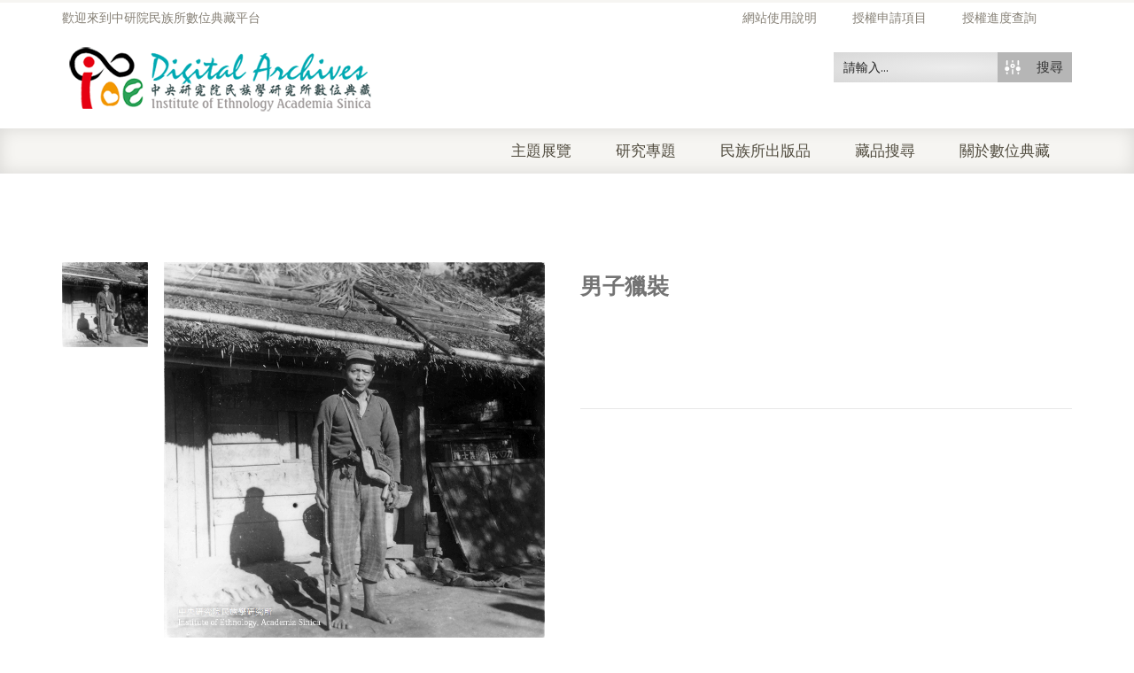

--- FILE ---
content_type: text/html; charset=utf-8
request_url: https://www.google.com/recaptcha/api2/anchor?ar=1&k=6LfivDYcAAAAACk_eYFiSzYor4TD32tzTYiJMFGs&co=aHR0cHM6Ly9pYW50aHJvLmlvZS5zaW5pY2EuZWR1LnR3OjQ0Mw..&hl=en&v=7gg7H51Q-naNfhmCP3_R47ho&size=normal&anchor-ms=20000&execute-ms=15000&cb=vge5ix12am33
body_size: 48728
content:
<!DOCTYPE HTML><html dir="ltr" lang="en"><head><meta http-equiv="Content-Type" content="text/html; charset=UTF-8">
<meta http-equiv="X-UA-Compatible" content="IE=edge">
<title>reCAPTCHA</title>
<style type="text/css">
/* cyrillic-ext */
@font-face {
  font-family: 'Roboto';
  font-style: normal;
  font-weight: 400;
  font-stretch: 100%;
  src: url(//fonts.gstatic.com/s/roboto/v48/KFO7CnqEu92Fr1ME7kSn66aGLdTylUAMa3GUBHMdazTgWw.woff2) format('woff2');
  unicode-range: U+0460-052F, U+1C80-1C8A, U+20B4, U+2DE0-2DFF, U+A640-A69F, U+FE2E-FE2F;
}
/* cyrillic */
@font-face {
  font-family: 'Roboto';
  font-style: normal;
  font-weight: 400;
  font-stretch: 100%;
  src: url(//fonts.gstatic.com/s/roboto/v48/KFO7CnqEu92Fr1ME7kSn66aGLdTylUAMa3iUBHMdazTgWw.woff2) format('woff2');
  unicode-range: U+0301, U+0400-045F, U+0490-0491, U+04B0-04B1, U+2116;
}
/* greek-ext */
@font-face {
  font-family: 'Roboto';
  font-style: normal;
  font-weight: 400;
  font-stretch: 100%;
  src: url(//fonts.gstatic.com/s/roboto/v48/KFO7CnqEu92Fr1ME7kSn66aGLdTylUAMa3CUBHMdazTgWw.woff2) format('woff2');
  unicode-range: U+1F00-1FFF;
}
/* greek */
@font-face {
  font-family: 'Roboto';
  font-style: normal;
  font-weight: 400;
  font-stretch: 100%;
  src: url(//fonts.gstatic.com/s/roboto/v48/KFO7CnqEu92Fr1ME7kSn66aGLdTylUAMa3-UBHMdazTgWw.woff2) format('woff2');
  unicode-range: U+0370-0377, U+037A-037F, U+0384-038A, U+038C, U+038E-03A1, U+03A3-03FF;
}
/* math */
@font-face {
  font-family: 'Roboto';
  font-style: normal;
  font-weight: 400;
  font-stretch: 100%;
  src: url(//fonts.gstatic.com/s/roboto/v48/KFO7CnqEu92Fr1ME7kSn66aGLdTylUAMawCUBHMdazTgWw.woff2) format('woff2');
  unicode-range: U+0302-0303, U+0305, U+0307-0308, U+0310, U+0312, U+0315, U+031A, U+0326-0327, U+032C, U+032F-0330, U+0332-0333, U+0338, U+033A, U+0346, U+034D, U+0391-03A1, U+03A3-03A9, U+03B1-03C9, U+03D1, U+03D5-03D6, U+03F0-03F1, U+03F4-03F5, U+2016-2017, U+2034-2038, U+203C, U+2040, U+2043, U+2047, U+2050, U+2057, U+205F, U+2070-2071, U+2074-208E, U+2090-209C, U+20D0-20DC, U+20E1, U+20E5-20EF, U+2100-2112, U+2114-2115, U+2117-2121, U+2123-214F, U+2190, U+2192, U+2194-21AE, U+21B0-21E5, U+21F1-21F2, U+21F4-2211, U+2213-2214, U+2216-22FF, U+2308-230B, U+2310, U+2319, U+231C-2321, U+2336-237A, U+237C, U+2395, U+239B-23B7, U+23D0, U+23DC-23E1, U+2474-2475, U+25AF, U+25B3, U+25B7, U+25BD, U+25C1, U+25CA, U+25CC, U+25FB, U+266D-266F, U+27C0-27FF, U+2900-2AFF, U+2B0E-2B11, U+2B30-2B4C, U+2BFE, U+3030, U+FF5B, U+FF5D, U+1D400-1D7FF, U+1EE00-1EEFF;
}
/* symbols */
@font-face {
  font-family: 'Roboto';
  font-style: normal;
  font-weight: 400;
  font-stretch: 100%;
  src: url(//fonts.gstatic.com/s/roboto/v48/KFO7CnqEu92Fr1ME7kSn66aGLdTylUAMaxKUBHMdazTgWw.woff2) format('woff2');
  unicode-range: U+0001-000C, U+000E-001F, U+007F-009F, U+20DD-20E0, U+20E2-20E4, U+2150-218F, U+2190, U+2192, U+2194-2199, U+21AF, U+21E6-21F0, U+21F3, U+2218-2219, U+2299, U+22C4-22C6, U+2300-243F, U+2440-244A, U+2460-24FF, U+25A0-27BF, U+2800-28FF, U+2921-2922, U+2981, U+29BF, U+29EB, U+2B00-2BFF, U+4DC0-4DFF, U+FFF9-FFFB, U+10140-1018E, U+10190-1019C, U+101A0, U+101D0-101FD, U+102E0-102FB, U+10E60-10E7E, U+1D2C0-1D2D3, U+1D2E0-1D37F, U+1F000-1F0FF, U+1F100-1F1AD, U+1F1E6-1F1FF, U+1F30D-1F30F, U+1F315, U+1F31C, U+1F31E, U+1F320-1F32C, U+1F336, U+1F378, U+1F37D, U+1F382, U+1F393-1F39F, U+1F3A7-1F3A8, U+1F3AC-1F3AF, U+1F3C2, U+1F3C4-1F3C6, U+1F3CA-1F3CE, U+1F3D4-1F3E0, U+1F3ED, U+1F3F1-1F3F3, U+1F3F5-1F3F7, U+1F408, U+1F415, U+1F41F, U+1F426, U+1F43F, U+1F441-1F442, U+1F444, U+1F446-1F449, U+1F44C-1F44E, U+1F453, U+1F46A, U+1F47D, U+1F4A3, U+1F4B0, U+1F4B3, U+1F4B9, U+1F4BB, U+1F4BF, U+1F4C8-1F4CB, U+1F4D6, U+1F4DA, U+1F4DF, U+1F4E3-1F4E6, U+1F4EA-1F4ED, U+1F4F7, U+1F4F9-1F4FB, U+1F4FD-1F4FE, U+1F503, U+1F507-1F50B, U+1F50D, U+1F512-1F513, U+1F53E-1F54A, U+1F54F-1F5FA, U+1F610, U+1F650-1F67F, U+1F687, U+1F68D, U+1F691, U+1F694, U+1F698, U+1F6AD, U+1F6B2, U+1F6B9-1F6BA, U+1F6BC, U+1F6C6-1F6CF, U+1F6D3-1F6D7, U+1F6E0-1F6EA, U+1F6F0-1F6F3, U+1F6F7-1F6FC, U+1F700-1F7FF, U+1F800-1F80B, U+1F810-1F847, U+1F850-1F859, U+1F860-1F887, U+1F890-1F8AD, U+1F8B0-1F8BB, U+1F8C0-1F8C1, U+1F900-1F90B, U+1F93B, U+1F946, U+1F984, U+1F996, U+1F9E9, U+1FA00-1FA6F, U+1FA70-1FA7C, U+1FA80-1FA89, U+1FA8F-1FAC6, U+1FACE-1FADC, U+1FADF-1FAE9, U+1FAF0-1FAF8, U+1FB00-1FBFF;
}
/* vietnamese */
@font-face {
  font-family: 'Roboto';
  font-style: normal;
  font-weight: 400;
  font-stretch: 100%;
  src: url(//fonts.gstatic.com/s/roboto/v48/KFO7CnqEu92Fr1ME7kSn66aGLdTylUAMa3OUBHMdazTgWw.woff2) format('woff2');
  unicode-range: U+0102-0103, U+0110-0111, U+0128-0129, U+0168-0169, U+01A0-01A1, U+01AF-01B0, U+0300-0301, U+0303-0304, U+0308-0309, U+0323, U+0329, U+1EA0-1EF9, U+20AB;
}
/* latin-ext */
@font-face {
  font-family: 'Roboto';
  font-style: normal;
  font-weight: 400;
  font-stretch: 100%;
  src: url(//fonts.gstatic.com/s/roboto/v48/KFO7CnqEu92Fr1ME7kSn66aGLdTylUAMa3KUBHMdazTgWw.woff2) format('woff2');
  unicode-range: U+0100-02BA, U+02BD-02C5, U+02C7-02CC, U+02CE-02D7, U+02DD-02FF, U+0304, U+0308, U+0329, U+1D00-1DBF, U+1E00-1E9F, U+1EF2-1EFF, U+2020, U+20A0-20AB, U+20AD-20C0, U+2113, U+2C60-2C7F, U+A720-A7FF;
}
/* latin */
@font-face {
  font-family: 'Roboto';
  font-style: normal;
  font-weight: 400;
  font-stretch: 100%;
  src: url(//fonts.gstatic.com/s/roboto/v48/KFO7CnqEu92Fr1ME7kSn66aGLdTylUAMa3yUBHMdazQ.woff2) format('woff2');
  unicode-range: U+0000-00FF, U+0131, U+0152-0153, U+02BB-02BC, U+02C6, U+02DA, U+02DC, U+0304, U+0308, U+0329, U+2000-206F, U+20AC, U+2122, U+2191, U+2193, U+2212, U+2215, U+FEFF, U+FFFD;
}
/* cyrillic-ext */
@font-face {
  font-family: 'Roboto';
  font-style: normal;
  font-weight: 500;
  font-stretch: 100%;
  src: url(//fonts.gstatic.com/s/roboto/v48/KFO7CnqEu92Fr1ME7kSn66aGLdTylUAMa3GUBHMdazTgWw.woff2) format('woff2');
  unicode-range: U+0460-052F, U+1C80-1C8A, U+20B4, U+2DE0-2DFF, U+A640-A69F, U+FE2E-FE2F;
}
/* cyrillic */
@font-face {
  font-family: 'Roboto';
  font-style: normal;
  font-weight: 500;
  font-stretch: 100%;
  src: url(//fonts.gstatic.com/s/roboto/v48/KFO7CnqEu92Fr1ME7kSn66aGLdTylUAMa3iUBHMdazTgWw.woff2) format('woff2');
  unicode-range: U+0301, U+0400-045F, U+0490-0491, U+04B0-04B1, U+2116;
}
/* greek-ext */
@font-face {
  font-family: 'Roboto';
  font-style: normal;
  font-weight: 500;
  font-stretch: 100%;
  src: url(//fonts.gstatic.com/s/roboto/v48/KFO7CnqEu92Fr1ME7kSn66aGLdTylUAMa3CUBHMdazTgWw.woff2) format('woff2');
  unicode-range: U+1F00-1FFF;
}
/* greek */
@font-face {
  font-family: 'Roboto';
  font-style: normal;
  font-weight: 500;
  font-stretch: 100%;
  src: url(//fonts.gstatic.com/s/roboto/v48/KFO7CnqEu92Fr1ME7kSn66aGLdTylUAMa3-UBHMdazTgWw.woff2) format('woff2');
  unicode-range: U+0370-0377, U+037A-037F, U+0384-038A, U+038C, U+038E-03A1, U+03A3-03FF;
}
/* math */
@font-face {
  font-family: 'Roboto';
  font-style: normal;
  font-weight: 500;
  font-stretch: 100%;
  src: url(//fonts.gstatic.com/s/roboto/v48/KFO7CnqEu92Fr1ME7kSn66aGLdTylUAMawCUBHMdazTgWw.woff2) format('woff2');
  unicode-range: U+0302-0303, U+0305, U+0307-0308, U+0310, U+0312, U+0315, U+031A, U+0326-0327, U+032C, U+032F-0330, U+0332-0333, U+0338, U+033A, U+0346, U+034D, U+0391-03A1, U+03A3-03A9, U+03B1-03C9, U+03D1, U+03D5-03D6, U+03F0-03F1, U+03F4-03F5, U+2016-2017, U+2034-2038, U+203C, U+2040, U+2043, U+2047, U+2050, U+2057, U+205F, U+2070-2071, U+2074-208E, U+2090-209C, U+20D0-20DC, U+20E1, U+20E5-20EF, U+2100-2112, U+2114-2115, U+2117-2121, U+2123-214F, U+2190, U+2192, U+2194-21AE, U+21B0-21E5, U+21F1-21F2, U+21F4-2211, U+2213-2214, U+2216-22FF, U+2308-230B, U+2310, U+2319, U+231C-2321, U+2336-237A, U+237C, U+2395, U+239B-23B7, U+23D0, U+23DC-23E1, U+2474-2475, U+25AF, U+25B3, U+25B7, U+25BD, U+25C1, U+25CA, U+25CC, U+25FB, U+266D-266F, U+27C0-27FF, U+2900-2AFF, U+2B0E-2B11, U+2B30-2B4C, U+2BFE, U+3030, U+FF5B, U+FF5D, U+1D400-1D7FF, U+1EE00-1EEFF;
}
/* symbols */
@font-face {
  font-family: 'Roboto';
  font-style: normal;
  font-weight: 500;
  font-stretch: 100%;
  src: url(//fonts.gstatic.com/s/roboto/v48/KFO7CnqEu92Fr1ME7kSn66aGLdTylUAMaxKUBHMdazTgWw.woff2) format('woff2');
  unicode-range: U+0001-000C, U+000E-001F, U+007F-009F, U+20DD-20E0, U+20E2-20E4, U+2150-218F, U+2190, U+2192, U+2194-2199, U+21AF, U+21E6-21F0, U+21F3, U+2218-2219, U+2299, U+22C4-22C6, U+2300-243F, U+2440-244A, U+2460-24FF, U+25A0-27BF, U+2800-28FF, U+2921-2922, U+2981, U+29BF, U+29EB, U+2B00-2BFF, U+4DC0-4DFF, U+FFF9-FFFB, U+10140-1018E, U+10190-1019C, U+101A0, U+101D0-101FD, U+102E0-102FB, U+10E60-10E7E, U+1D2C0-1D2D3, U+1D2E0-1D37F, U+1F000-1F0FF, U+1F100-1F1AD, U+1F1E6-1F1FF, U+1F30D-1F30F, U+1F315, U+1F31C, U+1F31E, U+1F320-1F32C, U+1F336, U+1F378, U+1F37D, U+1F382, U+1F393-1F39F, U+1F3A7-1F3A8, U+1F3AC-1F3AF, U+1F3C2, U+1F3C4-1F3C6, U+1F3CA-1F3CE, U+1F3D4-1F3E0, U+1F3ED, U+1F3F1-1F3F3, U+1F3F5-1F3F7, U+1F408, U+1F415, U+1F41F, U+1F426, U+1F43F, U+1F441-1F442, U+1F444, U+1F446-1F449, U+1F44C-1F44E, U+1F453, U+1F46A, U+1F47D, U+1F4A3, U+1F4B0, U+1F4B3, U+1F4B9, U+1F4BB, U+1F4BF, U+1F4C8-1F4CB, U+1F4D6, U+1F4DA, U+1F4DF, U+1F4E3-1F4E6, U+1F4EA-1F4ED, U+1F4F7, U+1F4F9-1F4FB, U+1F4FD-1F4FE, U+1F503, U+1F507-1F50B, U+1F50D, U+1F512-1F513, U+1F53E-1F54A, U+1F54F-1F5FA, U+1F610, U+1F650-1F67F, U+1F687, U+1F68D, U+1F691, U+1F694, U+1F698, U+1F6AD, U+1F6B2, U+1F6B9-1F6BA, U+1F6BC, U+1F6C6-1F6CF, U+1F6D3-1F6D7, U+1F6E0-1F6EA, U+1F6F0-1F6F3, U+1F6F7-1F6FC, U+1F700-1F7FF, U+1F800-1F80B, U+1F810-1F847, U+1F850-1F859, U+1F860-1F887, U+1F890-1F8AD, U+1F8B0-1F8BB, U+1F8C0-1F8C1, U+1F900-1F90B, U+1F93B, U+1F946, U+1F984, U+1F996, U+1F9E9, U+1FA00-1FA6F, U+1FA70-1FA7C, U+1FA80-1FA89, U+1FA8F-1FAC6, U+1FACE-1FADC, U+1FADF-1FAE9, U+1FAF0-1FAF8, U+1FB00-1FBFF;
}
/* vietnamese */
@font-face {
  font-family: 'Roboto';
  font-style: normal;
  font-weight: 500;
  font-stretch: 100%;
  src: url(//fonts.gstatic.com/s/roboto/v48/KFO7CnqEu92Fr1ME7kSn66aGLdTylUAMa3OUBHMdazTgWw.woff2) format('woff2');
  unicode-range: U+0102-0103, U+0110-0111, U+0128-0129, U+0168-0169, U+01A0-01A1, U+01AF-01B0, U+0300-0301, U+0303-0304, U+0308-0309, U+0323, U+0329, U+1EA0-1EF9, U+20AB;
}
/* latin-ext */
@font-face {
  font-family: 'Roboto';
  font-style: normal;
  font-weight: 500;
  font-stretch: 100%;
  src: url(//fonts.gstatic.com/s/roboto/v48/KFO7CnqEu92Fr1ME7kSn66aGLdTylUAMa3KUBHMdazTgWw.woff2) format('woff2');
  unicode-range: U+0100-02BA, U+02BD-02C5, U+02C7-02CC, U+02CE-02D7, U+02DD-02FF, U+0304, U+0308, U+0329, U+1D00-1DBF, U+1E00-1E9F, U+1EF2-1EFF, U+2020, U+20A0-20AB, U+20AD-20C0, U+2113, U+2C60-2C7F, U+A720-A7FF;
}
/* latin */
@font-face {
  font-family: 'Roboto';
  font-style: normal;
  font-weight: 500;
  font-stretch: 100%;
  src: url(//fonts.gstatic.com/s/roboto/v48/KFO7CnqEu92Fr1ME7kSn66aGLdTylUAMa3yUBHMdazQ.woff2) format('woff2');
  unicode-range: U+0000-00FF, U+0131, U+0152-0153, U+02BB-02BC, U+02C6, U+02DA, U+02DC, U+0304, U+0308, U+0329, U+2000-206F, U+20AC, U+2122, U+2191, U+2193, U+2212, U+2215, U+FEFF, U+FFFD;
}
/* cyrillic-ext */
@font-face {
  font-family: 'Roboto';
  font-style: normal;
  font-weight: 900;
  font-stretch: 100%;
  src: url(//fonts.gstatic.com/s/roboto/v48/KFO7CnqEu92Fr1ME7kSn66aGLdTylUAMa3GUBHMdazTgWw.woff2) format('woff2');
  unicode-range: U+0460-052F, U+1C80-1C8A, U+20B4, U+2DE0-2DFF, U+A640-A69F, U+FE2E-FE2F;
}
/* cyrillic */
@font-face {
  font-family: 'Roboto';
  font-style: normal;
  font-weight: 900;
  font-stretch: 100%;
  src: url(//fonts.gstatic.com/s/roboto/v48/KFO7CnqEu92Fr1ME7kSn66aGLdTylUAMa3iUBHMdazTgWw.woff2) format('woff2');
  unicode-range: U+0301, U+0400-045F, U+0490-0491, U+04B0-04B1, U+2116;
}
/* greek-ext */
@font-face {
  font-family: 'Roboto';
  font-style: normal;
  font-weight: 900;
  font-stretch: 100%;
  src: url(//fonts.gstatic.com/s/roboto/v48/KFO7CnqEu92Fr1ME7kSn66aGLdTylUAMa3CUBHMdazTgWw.woff2) format('woff2');
  unicode-range: U+1F00-1FFF;
}
/* greek */
@font-face {
  font-family: 'Roboto';
  font-style: normal;
  font-weight: 900;
  font-stretch: 100%;
  src: url(//fonts.gstatic.com/s/roboto/v48/KFO7CnqEu92Fr1ME7kSn66aGLdTylUAMa3-UBHMdazTgWw.woff2) format('woff2');
  unicode-range: U+0370-0377, U+037A-037F, U+0384-038A, U+038C, U+038E-03A1, U+03A3-03FF;
}
/* math */
@font-face {
  font-family: 'Roboto';
  font-style: normal;
  font-weight: 900;
  font-stretch: 100%;
  src: url(//fonts.gstatic.com/s/roboto/v48/KFO7CnqEu92Fr1ME7kSn66aGLdTylUAMawCUBHMdazTgWw.woff2) format('woff2');
  unicode-range: U+0302-0303, U+0305, U+0307-0308, U+0310, U+0312, U+0315, U+031A, U+0326-0327, U+032C, U+032F-0330, U+0332-0333, U+0338, U+033A, U+0346, U+034D, U+0391-03A1, U+03A3-03A9, U+03B1-03C9, U+03D1, U+03D5-03D6, U+03F0-03F1, U+03F4-03F5, U+2016-2017, U+2034-2038, U+203C, U+2040, U+2043, U+2047, U+2050, U+2057, U+205F, U+2070-2071, U+2074-208E, U+2090-209C, U+20D0-20DC, U+20E1, U+20E5-20EF, U+2100-2112, U+2114-2115, U+2117-2121, U+2123-214F, U+2190, U+2192, U+2194-21AE, U+21B0-21E5, U+21F1-21F2, U+21F4-2211, U+2213-2214, U+2216-22FF, U+2308-230B, U+2310, U+2319, U+231C-2321, U+2336-237A, U+237C, U+2395, U+239B-23B7, U+23D0, U+23DC-23E1, U+2474-2475, U+25AF, U+25B3, U+25B7, U+25BD, U+25C1, U+25CA, U+25CC, U+25FB, U+266D-266F, U+27C0-27FF, U+2900-2AFF, U+2B0E-2B11, U+2B30-2B4C, U+2BFE, U+3030, U+FF5B, U+FF5D, U+1D400-1D7FF, U+1EE00-1EEFF;
}
/* symbols */
@font-face {
  font-family: 'Roboto';
  font-style: normal;
  font-weight: 900;
  font-stretch: 100%;
  src: url(//fonts.gstatic.com/s/roboto/v48/KFO7CnqEu92Fr1ME7kSn66aGLdTylUAMaxKUBHMdazTgWw.woff2) format('woff2');
  unicode-range: U+0001-000C, U+000E-001F, U+007F-009F, U+20DD-20E0, U+20E2-20E4, U+2150-218F, U+2190, U+2192, U+2194-2199, U+21AF, U+21E6-21F0, U+21F3, U+2218-2219, U+2299, U+22C4-22C6, U+2300-243F, U+2440-244A, U+2460-24FF, U+25A0-27BF, U+2800-28FF, U+2921-2922, U+2981, U+29BF, U+29EB, U+2B00-2BFF, U+4DC0-4DFF, U+FFF9-FFFB, U+10140-1018E, U+10190-1019C, U+101A0, U+101D0-101FD, U+102E0-102FB, U+10E60-10E7E, U+1D2C0-1D2D3, U+1D2E0-1D37F, U+1F000-1F0FF, U+1F100-1F1AD, U+1F1E6-1F1FF, U+1F30D-1F30F, U+1F315, U+1F31C, U+1F31E, U+1F320-1F32C, U+1F336, U+1F378, U+1F37D, U+1F382, U+1F393-1F39F, U+1F3A7-1F3A8, U+1F3AC-1F3AF, U+1F3C2, U+1F3C4-1F3C6, U+1F3CA-1F3CE, U+1F3D4-1F3E0, U+1F3ED, U+1F3F1-1F3F3, U+1F3F5-1F3F7, U+1F408, U+1F415, U+1F41F, U+1F426, U+1F43F, U+1F441-1F442, U+1F444, U+1F446-1F449, U+1F44C-1F44E, U+1F453, U+1F46A, U+1F47D, U+1F4A3, U+1F4B0, U+1F4B3, U+1F4B9, U+1F4BB, U+1F4BF, U+1F4C8-1F4CB, U+1F4D6, U+1F4DA, U+1F4DF, U+1F4E3-1F4E6, U+1F4EA-1F4ED, U+1F4F7, U+1F4F9-1F4FB, U+1F4FD-1F4FE, U+1F503, U+1F507-1F50B, U+1F50D, U+1F512-1F513, U+1F53E-1F54A, U+1F54F-1F5FA, U+1F610, U+1F650-1F67F, U+1F687, U+1F68D, U+1F691, U+1F694, U+1F698, U+1F6AD, U+1F6B2, U+1F6B9-1F6BA, U+1F6BC, U+1F6C6-1F6CF, U+1F6D3-1F6D7, U+1F6E0-1F6EA, U+1F6F0-1F6F3, U+1F6F7-1F6FC, U+1F700-1F7FF, U+1F800-1F80B, U+1F810-1F847, U+1F850-1F859, U+1F860-1F887, U+1F890-1F8AD, U+1F8B0-1F8BB, U+1F8C0-1F8C1, U+1F900-1F90B, U+1F93B, U+1F946, U+1F984, U+1F996, U+1F9E9, U+1FA00-1FA6F, U+1FA70-1FA7C, U+1FA80-1FA89, U+1FA8F-1FAC6, U+1FACE-1FADC, U+1FADF-1FAE9, U+1FAF0-1FAF8, U+1FB00-1FBFF;
}
/* vietnamese */
@font-face {
  font-family: 'Roboto';
  font-style: normal;
  font-weight: 900;
  font-stretch: 100%;
  src: url(//fonts.gstatic.com/s/roboto/v48/KFO7CnqEu92Fr1ME7kSn66aGLdTylUAMa3OUBHMdazTgWw.woff2) format('woff2');
  unicode-range: U+0102-0103, U+0110-0111, U+0128-0129, U+0168-0169, U+01A0-01A1, U+01AF-01B0, U+0300-0301, U+0303-0304, U+0308-0309, U+0323, U+0329, U+1EA0-1EF9, U+20AB;
}
/* latin-ext */
@font-face {
  font-family: 'Roboto';
  font-style: normal;
  font-weight: 900;
  font-stretch: 100%;
  src: url(//fonts.gstatic.com/s/roboto/v48/KFO7CnqEu92Fr1ME7kSn66aGLdTylUAMa3KUBHMdazTgWw.woff2) format('woff2');
  unicode-range: U+0100-02BA, U+02BD-02C5, U+02C7-02CC, U+02CE-02D7, U+02DD-02FF, U+0304, U+0308, U+0329, U+1D00-1DBF, U+1E00-1E9F, U+1EF2-1EFF, U+2020, U+20A0-20AB, U+20AD-20C0, U+2113, U+2C60-2C7F, U+A720-A7FF;
}
/* latin */
@font-face {
  font-family: 'Roboto';
  font-style: normal;
  font-weight: 900;
  font-stretch: 100%;
  src: url(//fonts.gstatic.com/s/roboto/v48/KFO7CnqEu92Fr1ME7kSn66aGLdTylUAMa3yUBHMdazQ.woff2) format('woff2');
  unicode-range: U+0000-00FF, U+0131, U+0152-0153, U+02BB-02BC, U+02C6, U+02DA, U+02DC, U+0304, U+0308, U+0329, U+2000-206F, U+20AC, U+2122, U+2191, U+2193, U+2212, U+2215, U+FEFF, U+FFFD;
}

</style>
<link rel="stylesheet" type="text/css" href="https://www.gstatic.com/recaptcha/releases/7gg7H51Q-naNfhmCP3_R47ho/styles__ltr.css">
<script nonce="fnXqCTOypJT-gNBIv4XCbA" type="text/javascript">window['__recaptcha_api'] = 'https://www.google.com/recaptcha/api2/';</script>
<script type="text/javascript" src="https://www.gstatic.com/recaptcha/releases/7gg7H51Q-naNfhmCP3_R47ho/recaptcha__en.js" nonce="fnXqCTOypJT-gNBIv4XCbA">
      
    </script></head>
<body><div id="rc-anchor-alert" class="rc-anchor-alert"></div>
<input type="hidden" id="recaptcha-token" value="[base64]">
<script type="text/javascript" nonce="fnXqCTOypJT-gNBIv4XCbA">
      recaptcha.anchor.Main.init("[\x22ainput\x22,[\x22bgdata\x22,\x22\x22,\[base64]/[base64]/[base64]/[base64]/[base64]/[base64]/[base64]/[base64]/[base64]/[base64]\\u003d\x22,\[base64]\\u003d\x22,\[base64]/DsUbDosKrIsOtw4FxcMOgN2vDusOCw4vDulwWMsO2wq7Du3zCn0leN8K9fGrDjsKmWB7CownDlsKgH8OuwqphERDCjyTCqg1vw5TDnHjDlsO+wqIqES5/[base64]/[base64]/CscKXZ8Okw6xcwoV0w6MoOCfCjgwQWi/CkBzCv8K3w6bCllNZQsO3w6/Cr8KMS8OPw4HCukFcw67Cm2A6w6h5McKZG1rCo0ZyXMO2LcKtGsK+w4whwpsFTsOIw7/[base64]/DokAbw5whw7zDpMKCK3IDJcOSPsKuUcOPwo92w4s/NynDr3c+XsKIwrsvwpDDkCvCuQLDjArCosObwqvCgMOgaRwNb8ODw5TDhMO3w5/CrsO6MGzCmkfDgcO/RcK5w4FxwrTCp8Ofwo54w6sKUhsyw5rCrcO4DMOOw65owqvDkVLCoS3ClMOew7LDrcO6c8K0wq00wqfCnsOWwqJowrPDgi7DjjjDonYmw7fCpGrCviljYMKbdsONw6hlw7vDoMOCZcKQKgJWWsOvw5jDhsOXw4rCqMKRw7XCvcOAEMKqbg/CqGDDhcOPwoLCu8Kqw7bDlMKiA8OSw6gFdT5MBVDDjMOJacOwwo5Zw5A/w4/DoMK9w5ISworDqcK7cMO/wocyw44SPcOGfybCv1nCkXdiw6vCo8KyTQDCsX8/CEDCsMK4SsOxwrN0w6PDuMODdRN+AMKaAVBafsOUY0rDlBpBw6rCgVBIwr/CuhvCqw4dwqYCw7fDqsO3w5fCojsWQ8O4d8KtRwh3eT3Dpj7ChMKRwqvDuBdOw7XDqcKsL8KqG8OmAsKVwpzCumPDhsOAw55qw7FBwq/CnB3CviM0HcOFw7jCvMKKwpcaIMOGwo7CqcOGHDnDjR3DngzDkWE/LxTDu8OUwpZtKEvDqW5YB3QPwotNw5vCjTsrdsK8w7knTMKKUA4bw6MOQcK/w5gtwq99P3wdZMOIwpsZUkzDmsKPEcKZw4kyWMOTwpkfLWHDo3DDjBLCrwvChW95w6wsR8Ouwqc9w44FNULCjcO3B8KIw4XDv1HDk0FSw4jDrnLDkFfCoMOnw4rCsToxenDDtsOuwox+wo5eF8KcM3rCs8KAwqTDpQYCGm/DkMOmw6xWP1LCsMK6woJew7fDrMOfWGE/a8K8w4g1wpzDtMO/OsKkw7bCv8OTw6AYR3NGwrPCnyTCosK+wq3Ch8KLa8OXwrfCmjRuwo7CsSFDwrzCsS5ywrcLwp/[base64]/wroQMScOw6tLwoMOE8OcTMOTfEtPwoHDusO7wq7CmsOlHsOew4PDvMOcV8KfDEXDljnDnDzCh1LDnMOIworDqsOpw6XCvSxkPQYWUsKXw4TCkSZSwqNPYyTDmjXDlcOtwoXCtjDDrXjCjMKOw5LDvMKPw73Dmg0cfcOeSMKoLT7DvhXDgknDrMO+ah/CnytTwqp7w47CgsKaLmtywo8Sw5LCtFnDqlvDnhDDjsOYcSvChVQaB24Sw6xJw7zCjcOFbzhgw6wAMUgYbHsBPxDDhMKcwp3DnHzDkFFrHR9jwqvDhVbDnSnCqsKCLW/DmcK4ZTbCgMKUGiItNxpOMmpSMmDDrxN8wpV5woMgPMOCc8KzwqTDsE9MHcKeZlbCs8OgwqPCgcOtwoDDucOQw5LCsS7DlMK9OsK/wptPw5nCr1zDl0PDh28aw5VhC8OhNFbDisKvw55ndsKJOH7CkiEYw4HDq8OgUcKJwrl1GMOGwrhCWMOiw7w/[base64]/Doz1uCV8kw5cFw7jDiMOkA8K8w7jCl8KWPcOfGcOnwpMCw5fDhmNDwpwbwpJDFMOHw6zCscOjf3nCqMOIwpt9ZsO4wrTCosObFsOBwoxEbj7Dpxw7w5vCoQPDjcOgGsO6MRJXwrzCgWcbwodnGMKUDBDDjMK/w5N+wpbCrcK2SsOmw5wbN8K/AsOxw7gaw4tdw7rCj8O7wowJw5HCgcK5woHDgsOdG8OOw4wjRFFqZsKLUF/Chl3CoxTDr8KDflwBwot7w5Mvwq3ClDAew5jDp8KVwo8TRcO4wp/DswsywphTYHjCpmwvw51gFjBIezbDoT1raF1BwpJywrZBwrvCoMKgw5LDsD7DqA9Zw5fCqlxwXjrCo8O2LUUTw79fHz/[base64]/woTCrDHCn8OEbMO6KEXCqQcyw67Crm/Do2Uww51RUEtOUTQUw7YVZVtcwrDDhRF0A8OeTcKTUQ9NGEfDr8KSwohKwp/[base64]/CtE4ywp8tw7Fow7LCj8OXwoltGVFHPll3J3XCk2LCusOWwo5Nw6JnM8OAwplZThBIw783wo/DusKCw4c1LVLDq8KhUMOWbcKlw7jCjcOQH2PDgXs0fsK5bcOBwoDChkcyMAACHMOtdcKIKcKkwr1EwoPCkMKvLwLCuMKnwpZTw5Y3w5rCi2Y4w60RIScdw4HCgGF2JEAFw6/CgGYpRRTDpMOoUkXDnMOWwp1Lw4xbUMKmei1USMOwMWFew5R+wqsMw6DDvcOqwocPPA9CwolcGcOQw5vCukF7WDRFw6hRJyXCssKIwqtbwrVFwqHDncKsw58bwotawrzDisKdw7/CqGXDl8KmegFkGXtJwq5awrZGdsOXw6jDrlQBHjzDmMKUwrZvwpkCTsK0w4FDfFzCnS4Twq0nwpLCkAHDpTk7w6XDjnXCux3Cq8Ofw4wCMwA6w59IG8KCZcKrw4PCjlrCvR/CnxPDvMOqwobDk8KOJcOlUMKuwrlew4wgTmB0a8OCNMOSwpsVXGFjMHMiZMKyFnR7VFHDlsKNwo1+wqEFD0vDm8OHesOSJ8Kpw73DjsK0EyhYw6nCtBFewpRPFsOZbcKuwoDCrXbCsMOsVcKvwq9GVAbDs8Oew79Xw48Bw4LCm8ObVMK/UypLScKGw6jCuMOewo0fd8Oyw4DClcKtG3tGdMKVw74bwqYTRMOlw5Ubw7Y1Q8Oow5wCwoNqKMOEwq8Rw7jDsjXDkV/CmsKvw4o/wpvDjDjDuH9cbcOtw51Awo3CsMK0w7LCn0nCk8KOwrBnGErClcOfw6vCkWPDu8ORwoXDvjXCn8KaUcO6X0w4Cl3DjgHCnMKbc8KxA8KefRN0TyFBwpk1w5PCkMKiIsOHDcK8w6ZfGwBvwpNABS/[base64]/[base64]/OMK4w5lrwpETZDBDEsOXw5wdAsOWw4xvRMK8woMvw43ChRHCsi5KFcOmwq7Cu8K+w5LDhcOFw7vDisK0w5nCh8K8w6YSw4ZKLMOIMcKNw4oDwr/CuiVGdBMxFMKnFwZTcMKLICDDqghObE0KwqHDj8Okw7LCksO4bMO0UsKfeGJow5FkwrzCqXY+JcKuDELDoFLCpsKwJHbCnMOXNsORXlxPbcOrfsOhEnDChTZJw6Juwr8jbsK/w5HDm8KMw5/CvsOLw69awr5awoPDnkLCucOjw4XChBHCgMKxwqQqXMO2DhPCpcKMK8O1T8OXwqzDoh7Dt8OhUMKqFUAsw6/Dt8K9w4scHcKzw5bCuxTDtsOSMcKcwp5cw5fCqMKYwoTCuC1Yw6wFw5fDtcOGJ8Kvw7HCh8OkE8OvMgwiw61Pw4sEwqbCiSTDssOebTxLw7DDm8KYChMJw5TDl8K4w4IMw4DDmsO6w6LDjHx3fUnCmCtWwqvDjsKjHCDCrsOxSsKzFMO/wrrDmRdMwrjChxAjEkvDmMOtd2VVdBFTw5RFw7ZcMcKlSsKSXiMlOwTDucKxZ1MLwqsVw7FMPcOnaHEKw4/DsyxGw4rCkVxgw6jDt8Kwag5aVmgHezUYwozDs8O7wrlZwpDDpm7DhcK4IsOEAGvDvcK4RMKRwoPCnDXClcOxVMKeQE/CvybCrsOQCDDChynDvMOKXcKRbQgpJGMUPU3Ck8KTw40Xwqp6JVFWw7/CncK6w5LDt8Ksw7PDlDc/CcOsIxvDvAZew43CscOJT8OfwpvDrAjDk8KhwqZiFcK3wonCssO8f3cBY8K3w4fCo2QObR9yw7jDicONw4soJG7DrcKfwrrCu8K+w7TCr2wOw61Cw6HDhhnDssOhPX5LInY6w4dHWcKXw7ByYljDvsKIwpvDtnY8EsKWJMOcw6Aew600NMOOBh3DgDIZIsOXw4Rww44/[base64]/woxaOMORSsOtwpJhPUrDjQoCc8KQKUbDn8KVw6Jbwrh6w54Yw5/DgsKJw4XCsHHDu0scXsOGSCVKZWzCoHh3w7/DmFXCpcOMQjs7woliLWdPw7fCtMOEGHvCqE0ed8OuG8KaDMKoY8O9wpUowrTCrSkjMWrDkGLDh3jChkcSV8K7w7xDD8OMDUghwrnDnMKQOXVIe8OZAcKPwq7CpCXChiB/M1tTwoDCmg/DnVPDnHxdHRwKw4HDoEjCv8O0w6hyw6d9RiR8w4okTkZ6AMKSw4obwo9Cw6Zlwo7Cv8Kew57DkkXDtR3DpcOVbE1hHWTCnMO6w7zDqV7DtnAPchLDucONa8OKwrBKTsKIw5XDhMKaIsOoTsKGwpF1w4RowqIfwp7Cv3jDlXFQbcOSw7hGw5BKGURkw59+wpHDscO9w4/[base64]/wrpPQMOiw4YGVX84w4nCsy8+GsKGW8K7ZsOHwqokRsKFw4nCiSsKGzcodsKmAcKxw50gMRjDunIIEcOPwoXCl2XDrTJbwq/DtRrDj8KSw6jDqU0AcGAISMOmwp5OI8K0wobCqMKUwoXDm0Qpw7dzbgIuG8OXw7DCpn8vTsKHwr7CikV9HHjCiC8XRcOgKsKqSgfDqcOCbcKiwrA2wpjClxHDmhFGEi5vDWPDi8OeHRLDpcKVJMK/NXxZH8KBw61jYsKbw6wCw5PDhhjCv8KzQk/CvzTDuXbDhcKIw6gtRMKOwprDtcKLLcO8w4fDjcOjwqpHwonDpsOrJQQZw4rDjCIlZhfCt8OGOsO7CishaMKxPMOnZl0qw4UrExrCvRTCsXHDn8KbXcO2U8KIw45EUEhPw5tcEcKqUQchXxLChcOzw6AHTmQTwo0FwqXDuhPCsMO7w5TDkFA8DTkcSH0/w5Nzw7d1w6UbOcOzXsOJfsKTA1NCHRrCqXMwRMO6RQkIwo/CkSdDwoDDq0rCvU3DicKyw6HDocOQEMKYEMKoazHCsUHCu8OnwrPDjcKGBVrCgcKtUsOmwp7DvhnCtcKzSMOvTWh7MlkiUsKkw7bCrXnCoMKDPMO9w4LCmj/DtMOawpUbwrQpw7pIIcKBNwDDtsKtw7PCrcOzw7Ufwqg5IR/CiiAwbMOyw4DDrUnDqcOAK8OcasKAw5djw4HDlAHDl115T8KmWsO8CkhqG8KyecOwwpMXK8OLS3LDk8Kbw6zDucKRcGzDoU0uQMKALFHDocOvw48kw5h9PClYdMOnLsKPw4LDuMOHw4vCqsKnwozCr1rCtsOhwqF3QzfCuB/DosK/[base64]/T3bCv37DvkPDr8OfFsONVMOOwoJUGMK7dsKIw5oLw7jDjC5cwqceWcO0wpvDhcOAa8O/Y8OlSijCucKtacODw6VCw6l5F2Y7d8K+woHCjmTDt0XCilXCj8OjwoMjw7Vowr3CqGNXP15KwqdqcTXCtTweQCXCphnCtWFMBxgTJV/Cp8KnG8Oud8O/w5vCvmXDpcKWH8OAwrxMSMO9WgrCvsKzIDtAPcOZIlPDvMOkew/CkMKcw5/DlsKgGcKhNcOYfHFVRy3DqcK4ZTjCosKgwrzCj8OYcXnCkioWCsKUAELCpsO8w7MQNcKdw4xOFsKNPsKIw6zDqsOkwoTCtsOZw6wHbcKgwoQnKg4CwpnDt8O8ZU0eUTdsw5YHwqZ1IsKqQMKWwoxOK8KQwoULw5RDwozChE4Ow5FMw6M7YnIJwq/Ds1FmccOXw4R4w7wRw7VvYcO8w5bDusK1w4AqQMOqKlbDqSjDtcOGwpnDqE7CoHjDicKDw6LCpCvDogLDgQbDr8KNwqPClMOAUMK0w7k7GMOzbsKkA8OdJsKewpw7w6Udw6/Dq8K1woZ6MMKtw6fDpx5vY8OXw7dPwqESw7dtw5pVSMKrKMO7FMOzISIZaQRceyHDviTDuMKGEsOzwp15RRMRKsOxwo/[base64]/DlXHChCPCs8KBw4MawocAw79eRUxDch7ClmMqwrVRw4lcw4bDgizDnivDuMKfE1Vgw5PDu8Odw7/CmyjCtMK0esOMw5sCwp8pUjpQe8Kzw6DDscOiwoDCo8KKA8OZYjnCjx8IwrLClMK+FsO2wpBsw5lXDMOXw4Bea3rDusOYwqhGQcK7OjvCocO/[base64]/[base64]/woARwrwWCMKVNcOww5xYcQLDtkbCnDEFw6HDosKqwp4VXcK0w7HCtyDCrgTDnXAAJMKDw4HCjCHCo8ORCcKvEsK/w5EBw7tWGVsCEG3Dj8KgCy3Dq8KvwpHCvsO0Z1IPZsOgw5wZwpfCpllFTy92wpAlw6Y7IWJydsOcw7loAV/CjETCqDcbwpDDlMOCw6ASw5TCng1UwpnCpcKifMOrMWA/[base64]/fsO9dA7DsMKCwqR7dgDCv8KCS0pbwqwPesOnw5M+w5DCqSzCpS/DlTLDrsOmYcKDwpbDiAjDt8KXw7bDp0xhK8K+GcK5w6HDtVfDtcKNS8Kww7fCqsKTAXVewpDCilbCoy7DiTdTRcKlKG5VGsOpw5HCpcO5Ok3Col7CiSzCq8K6wqQpw4g0IMO+wrDDsMO5w4kJwrh3HcOnIGlMwokXKU7Dn8OsD8O9wobCkD0qAD/[base64]/ChsOqw4vCm8OgS8KOw4XCtMKLw6YkwpwQwo5pwr7Ct8OXw64YwovDhMKWw7XCkihuCMO2PMOQHGrCjzY/wpbCu2JwwrXDoXIxwrEgw4rCiRXDumRSKsKEwpRBacOtAMKfDsKDwq0iw4fCqyXCocOGTmcyCgjDskXCsBMwwqtiasOiGmRIM8ORwrnCiEoBwqF0wpvCowNow5jDtnAJUj7Cn8Ovwq4RccO/w4rCrsOuwrZ9K3TCrEtXGG8DAMKhNCl/AELCoMO7FTZ2UQpRwoXCosOrwqTCtcOlYl0vLsKXw40rwpgHwprDlsKiPSbDtTRcZsOuVhbCtsKABjjDrsOAIMKvwr0Mwp3DnE7DqlLCnT/Dkn/CmEzDkMKZGCQhw4Bfw5UAFMK4a8KPOiZnKRzCnGHDshbDgG/Dg2nDi8KKwphcwqbDpMKVKk7CohrChMKaZwjCsFzDq8K3wqhAHsKXRhIhw5XCkjrDjyzDu8OzBMOzwprCpgwmaFHCoAHDvSLCgAAGXgrCu8O3w5wJw47Dg8OoZTvCpmZ7cEnClcKUwoTCtxHDj8OlHlTCkcOQLyMSwpRWwonDjMKeTB/Cp8OXCkwGQ8K9YgvDnhHCtcOzVTrCp243DsKQwqvCgcK0aMKTw6TCuh8RwrdFwp9SPirCoMOcK8KQwpFdCEljbgNnJ8OfBSdGVBfDvDt0BxJ/w5XCtQTCpMKlw7/[base64]/wpjDpMOXAz7Dv8K/EgRTFcOlw5LDtMKKw4rCgBjCj8OBKlDCgsKCw78XwrnCmEnCncODNcOew4YjekoWwpTCkB1LbhnDqwI/fB0Tw6VawrLDtMO1w5AnSRUGMTAEwpDDsk7CsTkzNcKLUyXDicOuTg3DnwPDosK6YwZfXcK5w4TDplw/[base64]/DlEwbw5dLL1low4/CnsKmbmDCqMKOB8OrRcKJX8O6w5XCtyPDnMKGL8ODABnDsnnCqsK5w5DCkwg1CcKJwocoPWxzIlbDr0xifsK7w5MFwpQjShPDkW7CgDUgwpxnw5bCiMOvwpzCvMK9ewNMw4kaecKaRF0RFwHCl2VbTRtdwo9uRkZLUBR/Yn15BTYOwqsSF3nCjMOBVMOOwqXDsFPDpcOEDcOORF1AwqbDkcKlSjU1wp4BNMKDw4XCmFDDpcK0JBnDlcKYw5/Dt8Oaw4c7w4HCn8O3UnEyw5nCm3PDhgrCons7YRE1dy5wwonCpMOtwpoww6vCiMK4bwbDlcKRQiXClF7DnGzCoyFNw4Avw63CrjY3w4XCtzsVEnzCmQUgbXDDsB4Bw6HCgcOJHsOxwqnCtsK/[base64]/ClQnCoU1OCcO3bsOhJ8Knw5NsPUR9w5pQTwRgecO/XBAbAMKyXnBew6jDmDdZPA93bcOZw4QGFWfCjsK1VcO/wpDDv0ktZsOPw5ZldMO6IihkwrFkVx7DosO9aMOiwrDDrFTDhRI6wrpwf8K1w67Chm1eW8OmwqdsTcOowpFBw6PClMKrSi/DlMK/G3HDlipKwrBsZcOGVsO7GMOywocKw4vDrj5Vw5gcw78sw6AqwqpgUsKdO39cw7xqwrpbVQ3Cg8Oow6rCogI9w79WUMO+w5HDu8KDdjFuw5TCol/CggDDgsKqQzg6wrfCi0g5w6LCkyl+bWzCosOxwqoUwq3CjcO/woYBwqgZRMO5w5PCjEDCvMOXwrzChMOVwr4cw64HBj3DvDZGwo5Iw7tGKyXCkwgfGsOvZzQsWwjChsKTwoXDpG/CrcOaw7xfRMKcIsK4wq0Ew4nDh8KYTsOVw6FDw4UwwosbSGnCvQRiwpxTw4pqw6zCqcOVFcOywo7DrW4jw6gzTcO9QAnCmBNKw644J0JJw7TCqkVwUcKnacO3YsKpFsKDYUDCsSnDv8OOAsKTIwvCsC/CgcK2G8Onw5hUWMKxZcK8w53DvsOQwpcLQ8OowojDpBLCrcOrwr/CisOVNEwSNAHDkVfDrisDU8KJGAzDiMKww7ESaRwAwpzClcKfezfDpV1dw6/CkhVHbMKpUMOIw4hqwodXTSgbwonCvQnDnsKaB1kNcABcHW/CrMOEaDjDgBHCgEQ9ZsOzw5XCmMKjPyB5wr07wrvDtmo7cB3CuB9Kw5hgwrhWcEMVacOxw63ChcKuwoc5w5DDt8KUbAnCr8OmwpkCwrrDjHTDmMOlRT3Co8KTwqBIw5oPw4/[base64]/DtMOeC3PCkjzChsOPJsKaScK4BMOGw5rCjXYbwpoEwrHDgizCnMOtN8OTwpHDlsOtw79VwqhQw6cjbQbCvMK0M8OeEcOIAnHDgFrDvsKow4TDtRgzwo5Rw7PDhcO6wrQ8woHCmcKMfcKJZsK8I8KnQ3HDk39VwovDlUdnSjbClcOzWn1/GMOeasKCw6tyX1fDu8KqKcO/[base64]/[base64]/[base64]/[base64]/CusKawpbDuhZwwqTCj8KIRcOhXsKmYsKfOVjCi0zCt8KRSsOHQxMrwrhNworCuUbDnmU9LMKWME/DkXBaw7k5I2jCuhfCkW7DkmfDnMKZw6fDnMOrwqXCjBnDuWnDoMOMwq9YHMK2w7g2w6/CrEpKwp52XzbDv3jDmcK2wr0NLlDCrSfDscOESVbDlEUEIX8PwosaJ8KUw7jCrMOAecKcAjJGPCQzw4Fmw4DCl8OdPHBsVcKaw48zw4kDW0VVXWvDrsKTVQsgdRvDmcOEw4HDmQjDv8OUUiVvFyfDssO9DTjCscOlw43DkFnDpC43TcKZw4lxw5DDmCI/wo7Dp31HFMOOw4RXw6JBw5xdFsKsbcKEW8OZZsK6wpQHwr0tw78jUcOkDsOLC8OOw6DCmsKuwp7DpjNXw7/DgGMdKcOVfcOBT8KNUMKxKzdCW8OSw4rDucOYwpfDm8K7f3JUUMKLWHcOwo3CpcKpwrXCjcO/NMO7LVxzUgZ0Q2kHScOZd8K3wpjCusKqw7kKw4jClMOFw4QqQcOOMcOQbMOvwosBwoXCh8K5wqfDpsO6w6IzBW3Cj1rCucOMV2fClcKQw7nDqDLDg2TCk8O5woNUAcOTS8Okwp3CpxTDsgpFw5DDlcK3bcKsw5/[base64]/CtXAwASLDpUIOWUDDnMOGDMO3w4Qxwp0zw6MDPC9+UzbCi8KIwrDCvHJOwqfCpDfCgUrCosO5w6VLdEFxA8KKw4nDqcOSZ8Kxwo8TwrUEwpkCF8KQwoo8w7wWwp0aD8ObUHhVTsO/wpk+wpnDkcKBw6Qiw6/[base64]/DhMKVwpF4wrU5wqbDn2Mww4sxwo4Bw5Rjw5ZQw6fCrsKINFDCrldDwrhQTSI2w5jCssOLLMOrCGfCpsOSXcKQw6PCh8O8FcKwwpfCssOqw647w4QND8O9w5Elwo9cORR6MGh4CMK7Wm/DgsKuT8K/YcKyw78pw5IsF10qPcOiwpDDnzE1A8KEw6LCjsOjwqXDhycLwrXCh21Twoscw6d1w5vDi8O0wrYyVMKwZ1MPZhbCmC82w45pJFNIw6DClsKqw5TChyBlw5LDvMKXMCfCn8Klw57DoMOvw7TCknjDpcKHTcOyEsK/wrbCkcK+w7zDisKiw5fCisOKwqlLeVEhwo/Dk13CtipQScKSV8KXwqHCusOow6QzwprCncKjw5koTy9WAClXwp9Gw67DlsOlTMKlAAHCscKVwobDuMOnIMOmQ8OqQsKpPsKEQAXDsijCphLClHXCt8OEOTDCl1XDvcKPw6QAwrbDnS9ewqHDqMOZTcKjTkxUA0snwptud8Kmwo/DtFdlP8Khwpglw58iM07Dllt/Lj8iOCnDt31jZmbDg3DDnl9aw57DnXFdw6fCsMKWDFtgwpXCmcKbw79nw6hlw51WXsOmwqLCqyfDj2bCpVltw5rDjSTDq8KuwposwosaaMKYwrbCvMOrwp40w4c5wpzDtAzCgT1iWi/CncOlw7zCnMKHFcOkw7rCuFbDqcOpKsKgQWotw6nCpsONe3MLcsOYcigHw7ECwowHw541WcO6V3LCh8KjwrgyasKhZh14w7UAwoHCgg5/csO/FkzCksKCLwTCusONE0ViwrxEw7sZfMKzwqrCn8OpP8O7XikFw7nDvMOfw68WB8KLwpJ/[base64]/DsK6RMOAw4Fdf03ChsO/[base64]/CmsOSMSAvwolhesOJbkrCqUPCucOWwr4pD1QUwqRmw5JdTMO9d8ONw7Y6ZFxKWznCoMOaR8OoXsKCFMOmw5sRwqMRwprClcO8w708D0DCq8K9w6lPPVzDrcOuw67Ct8OFwrFHwqdyRE/DnAvCrGbCiMOZw5PDnlU2cMK2wq7Dm2JAB2nCgzsFwrI7VcObVHdpRE7CtFBjw4VhwoHDiBHChlcQwocBCzbDtiHCq8OOwr8FbW/Cl8OBwpvChsO4wo0eVcOcIzrDvMOYRBtBw65OYAE3VMKeUsKLFUfDsToiBTPCum8Vw6pWO0fDqMOWAsODwpzDi0DCi8Oow7vCnMK/PBUtw6DCk8KuwqU9wpF3HMOTDMOCRMOBw6N/woLDpATCkMOMHRPCt2/Cv8KMZx7Dr8OQS8Ovw7HCuMOewrAywo9+eWzDm8K+NAU+w4rCiBbCnnXDmFkTLTNNwpvDgFUwC1rDiQzDqMO1dBVWw6l9VyAidcOBd8O7JR3CmyHDi8Kyw4Z+wodGWW5ww6oWw6TCpw/CnTEbEcOgfWQbwr1NPcKPNMO9wrTCkz1Dw65/w6XClmDCqkDDkMK4H1/[base64]/PsKfbifDl8OUw7bCk1zCrcO+wpxzw4bCsEbCmMKgw6bDjMOOwozCqsOPfMKrB8OQVEUswrgsw5RvIU7ChgnCmzzCg8O7w6NZUsOKckgswqMiXcOhPgYrw5bCp8K/wrrClsOWw7BQZsO7wr/CkjXDpMKJA8OhGzPDoMKKdWbDtMKnw5l4w47CnMOZw4QnDBLCqcOaUA8+w7LCgyx5wpnCjjwFKnknw4pIwqtNWsO8I1XCi07DncObwpHCtRESw5HDr8K2w6vCusOyccO5akzClMKlwprCncKYw7VKwr7Coy4DbRJ8w5/Do8KZOQQ+S8Kew7pfK0jCr8OwM2DCgWpywpIowqJnw4USNg47w6HDscKdbT3DvxQJwqDCozBoUcKWwqbCp8Kuw4ZCw7x0ScOZDXXCpWbDg0wiTsK3wqMZw5/[base64]/CoUvCuw9dYVNgc1nDg2XDr8OVf8Osw4fCjsKYwpXCkcOUwodTeV4PJDV2XUMePsOBwp/DllLDhQoTw6RHw6LChcKZw4Y0w4XDrsKRRwY8w4YvNsOSRxzDtMK4DsOuRm5/w4zDh1fDqcKRTmJrEMOJwrLClDoPwprDmMKhw41Kw7/ClwZxJ8KOSMOCL0HDhMKza2dfwoFGfcOaB2PDmEhpw7kTwpEqw4tyXALDtBjCjHbCrw7DmG3Dt8OhJgtTaBESwqvCrWYZw5jCvMOgw7lXwqnDvsO5WGYYw65IwpUJe8K3CFHCpmXDqsKRSlF8H2/DqsKbdCTCllMgw4EBw44LJikTPXzCtsKBVnfDt8KVGMKqZ8OZwoJJa8KiTkI7w6XCsmzDjCwCw7xVaVtSw5NHwp7Do0/DuxoUM2tTw5XDpsKlw68EwoQ4CcO5wp8fw43DjsOYw5/[base64]/DssO6WsKDXAPDnRbCnT3DpcOdwq/Cm8O/w4l7wqIxw6vCqn/[base64]/DtcOnYMKQQMKwJ1g3wozCgsKYT1rDl8KmLUTClsKcYMKPwoQ+RBrCvsKkwpTDscOBR8Ktw4c7w5dfKhoXNXhhw7/CqcOgE1tPO8OZw57CvsOOwqRiwr/[base64]/[base64]/[base64]/[base64]/DpMKYMS/[base64]/DosKFGsOGfSfCmSzCrUvCqUTDu8OIw6fDg8KEwqJ+O8KEOTR3YUwvMhnCj13CrXLCknzDiX9ZGMKkQ8OCwrLClRfCvlnDr8KMbCbDpMKTOsOLwrDDjMKiWsOLE8K1w506P14NwpPDuX7CusKVw5bCjj/[base64]/CuCfCgAQLZSsiOE7CiE3CscKoZhdQw67DssKFLlJ+XsOAKg0ywqwww6d1HsKWw4DCpCh2wpAwcADDtGLDssONw5IYOMOHFMOYwowVOzPDvcKOwrHDnsKfw7/Co8K6fz3CkcKWGMKrw6o/eV4fAgrCgsKOw5zDhsKYwofDiDRpX0tWWirCrcK+Y8OTfsKgw5PDhMOewrJvdsOTZcKFwpXDg8OKwpTCvD8SJMKOKRYbDsKqw7UAOMKWWMKYwoHCjsKwTx0pNWbDqMOZesKaSE4wUVvChMO+CGpMMGMzwoRtw5IlA8O7wqx9w4/DqQ93bGbClMKlw6Ygwr0dIwkZw4nDlcKdD8KdRzjCuMODwozCh8Kqw6PDmcK8wrvDvAXDnsKXw4cgwqPCisKdLH/CqTwNdcKiwrHDsMOUwp8aw5tjVcOgw7x6M8ODbsO9wrfDsTMLwr7DhcOhVcKZwoNdB1o0wq1jw67Ds8OIwojCugrClsOybhfDgsOCw5LDtG5NwpBbwrRiT8KTw6wMwr3Cugs3QD54woHDmmPCu3wcwrkwwo3Dh8KmIcK+woYcw6F3U8OrwrpmwrhpwprDjlXCosK/[base64]/CiUtYKMOxfxDDrcKTR8OJX8K5w5AHwpcqwqfCisKnwqHCh8KIw5sUwpXCk8KqwofDqXHDokJrB3hPaC5Tw4lZKcK5w7t8wr7DgnEBEG/[base64]/Du8OpwrRtw5HDumXDl8OvdsOkwrsowrDDkXHDhncOTU3ChcOSw5kUE0/Ck03DsMKNI2/DpT8TFwrDlSDDs8OFwoc/[base64]/[base64]/DuQvCsW5sFX4Tw7rClzzDoMK/[base64]/[base64]/JcKzJXjCp8KGelXDqF4/wo8+SMK8FMOLw4V4fsKTUCfCm0tXwqQrwrR+SAZBDcOkSsKSwo0SX8KiSMK4QwAqw7fCjyLDoMK5wqhiFHYpZhkzw4rDsMOYwpTCuMKuCz/Dp0FjW8Ksw6A3J8O/w7XCrTs+w5rCj8ORLgoNw7A9cMO2LsKrwotULG7DhmNCS8OrAwjDm8KpLcKre3bDolzDp8OoRS0Iw4FuwqjCrQ/[base64]/[base64]/Ci8OPw77DqgrDjsKNM1shwoQUHMK9w4JaBUTCl33Cm1cIwrvDvC3Co1PCl8KgQcOqwqNVwo7CiQrCtjzDicO/FCbCu8KzRMKmw7nCmWttO1nCmMO7WwTCm2xqw4nDrcKWYD7DgcO5wqhDwq49J8OmMsKHaS/Co33CqDsXw7VGeWvCiMKHw4rCucOLw4/Ch8OFw69ywqx4wqzCk8KZwrjDmMOQwrEtw5nCmyrDhUpfw4jDuMKDw7fDgMO7wo3DuMOuK2HCv8Oqck0VdcKiN8KzXinCnsKvwqpYw7/CnsOYwrPDqRZbFMKeHcKnwrrCm8KQMlPCnA5Yw6PDk8OjwrfDp8KuwoEjw5EgwpTDnMOWw4jDssOYAsOwBGPDiMK/UsORDm/DqsKtCVnClcOAGm3CrcKqJMOIYcONw5Yqw58TwrFJwpHDr27DhMOKV8Osw7jDhQ7DpCYHFAfClX8Va1HDgj7CuGTDmR/Du8OAw4RBw5nCqMOawqoLw6ojAVFmw5d2J8Kza8KxMsKiwoEewrQ2w77CkDHDmsKBZsKbw53Ct8O3w7BiYE7CvyTCksOowp/[base64]/DlwhWXgNgfsKQw6IQMMOTwq/[base64]/McOfOXF9w7svQSAHwoAXWcKnL8K8WjPDp1vDtMKwwr7DvFfCt8KwYBAbQDvCu8KxwqvDicKQQsOIKcOVw67CrRrDksK5DHPCisKJLcOVwqbDpcO9QCbCmhPDsV/[base64]/CmDB2B2IZXA7CgsOzw7VLNsOnATF/w4DDl3rDkD7DvGMHVcOdw7UFUMK+wq09w6PDssK3aj/DksK+SjjCnWvDj8KcD8OQw6rDlngLwovDnMOow73DnsOrwrnClF5gPsOUAEZQw4HCi8KgwqrDj8OPwp/[base64]/woPCp8KNw6A/e8OhNsOvwrrCucK1L0PDhcO+wrgTwrlVw5DDtsOBM0rClMKiKMKsw4fCrMK0wqNOwpIaBm/DuMKiZ0jCqjzCg25oTWhyWcOOw4vCpmFEL1nDi8O9EsOYEMOjCzQealg/JAnCl2bDp8KCw5HDh8K/w659wr/DtwrCqUXCkTDCssOAw6nDj8Okw7sew4o7HRd6Qm15w7fDqUDDpyzCoyjClMKSOjxMZFZ1wqc/wrZJeMKYwoUiZHjDlsK3wpfCr8KcXMOcacKdw5/[base64]/Cl8OJX3vCuEXDgivDhsOWwp5BwoPDsnAhw5ZKwrtcCsOewpHCqQPCp8KqM8KZLTdbF8K1HArCg8OuEDpvGsKcEMK3wolgwr3CiVBAQsOGwrUeOSPCv8Kpw4/[base64]/Cj8OtwqJ0CMOGWyVfDy0nw4bDrEzDn8K9eMOiw5VUw5MkwrRNVmLDm0woDnYCcFvChCPDncOewrsAwo/ChsOTcsKHw6wrw4zDvx3Dih/DrCxzTlZDBMK6FXJgwqbCmwl1PsOow4NyXWDDmWZDw6oLw7JPDzXDq3sOw7PDkcKUwrYnFcKrw68xaiHDqQxcBXh9wqXCoMKWZn12w7DDkcKtwofCg8OCCMKXw4/DkcOLwpdbw53CmMO8w6kYwpjCk8OBw7XDghBpw6TCqhvDrsOQKQLCkh7Dn1bCoCBEB8KRBFPDrT5iw5tkw69ewo/DjEYNw5ttwrTDhcKRw6QfwrjDr8OzPi9rK8KCLcOZXMKkw4vCg0jClzbCmmU9wpjCokDDsgkLQMKlw6bCusKvwrvCosKIw57DtMOjN8KxwoXDmg/[base64]/[base64]/Ds8KhbcKiFljDnSXCoBIWDSfCvsOcbcKST8OGwoLDklrClRF8w5zDrDDCvsK+wrVkWcOAw5NXwqc5w6DDj8Olw7XDlMK8CcOpFSlfG8KpD0kea8KXw6HDmnbCs8OmwrzCnMOvFj3CkDYXXcKlGz3Cm8ODEMOPRHHCnMOLQcO+KcOfwr/DhCsSw58Rwp/Dv8KlwrdvaVnDr8OPw444DDt2w4U3CMOuJijDlMOnV35mw73Cu044M8ONKk/DnsKLwpbCkx/[base64]\x22],null,[\x22conf\x22,null,\x226LfivDYcAAAAACk_eYFiSzYor4TD32tzTYiJMFGs\x22,0,null,null,null,0,[21,125,63,73,95,87,41,43,42,83,102,105,109,121],[-1442069,496],0,null,null,null,null,0,null,0,1,700,1,null,0,\[base64]/tzcYADoGZWF6dTZkEg4Iiv2INxgAOgVNZklJNBoZCAMSFR0U8JfjNw7/vqUGGcSdCRmc4owCGQ\\u003d\\u003d\x22,0,0,null,null,1,null,0,1],\x22https://ianthro.ioe.sinica.edu.tw:443\x22,null,[1,1,1],null,null,null,0,3600,[\x22https://www.google.com/intl/en/policies/privacy/\x22,\x22https://www.google.com/intl/en/policies/terms/\x22],\x22cFLzmAbSCabKhFFrlDpxsQhqOrfoZdvl25S76ENLi9o\\u003d\x22,0,0,null,1,1765647287034,0,0,[145,173],null,[24,9,174],\x22RC-CU2FNmtibFCBdA\x22,null,null,null,null,null,\x220dAFcWeA7JU0GpHZMKAr4CkCZsfwcF4cJ1ShFP-8A4qnvFdmRChszfza43Efh-GpHlWfsuaqtV8pZ0Hehe6nlhkJGVnSScEkD5zA\x22,1765730086888]");
    </script></body></html>